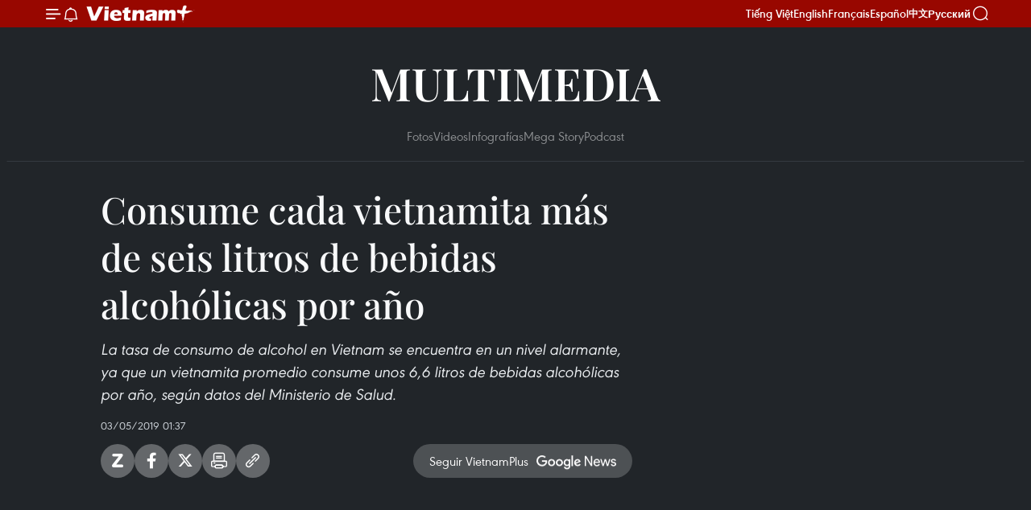

--- FILE ---
content_type: text/html;charset=utf-8
request_url: https://es.vietnamplus.vn/consume-cada-vietnamita-mas-de-seis-litros-de-bebidas-alcoholicas-por-ano-post103895.vnp
body_size: 15883
content:
<!DOCTYPE html> <html lang="es" class="es"> <head> <title>Consume cada vietnamita más de seis litros de bebidas alcohólicas por año | Vietnam+ (VietnamPlus)</title> <meta name="description" content="La tasa de consumo de alcohol en Vietnam se encuentra en un nivel alarmante, ya que un vietnamita promedio consume unos 6,6 litros de bebidas alcohólicas por año, según datos del Ministerio de Salud."/> <meta name="keywords" content=""/> <meta name="news_keywords" content=""/> <meta http-equiv="Content-Type" content="text/html; charset=utf-8" /> <meta http-equiv="X-UA-Compatible" content="IE=edge"/> <meta http-equiv="refresh" content="1800" /> <meta name="revisit-after" content="1 days" /> <meta name="viewport" content="width=device-width, initial-scale=1"> <meta http-equiv="content-language" content="vi" /> <meta name="format-detection" content="telephone=no"/> <meta name="format-detection" content="address=no"/> <meta name="apple-mobile-web-app-capable" content="yes"> <meta name="apple-mobile-web-app-status-bar-style" content="black"> <meta name="apple-mobile-web-app-title" content="Vietnam+ (VietnamPlus)"/> <meta name="referrer" content="no-referrer-when-downgrade"/> <link rel="shortcut icon" href="https://media.vietnamplus.vn/assets/web/styles/img/favicon.ico" type="image/x-icon" /> <link rel="preconnect" href="https://media.vietnamplus.vn"/> <link rel="dns-prefetch" href="https://media.vietnamplus.vn"/> <link rel="preconnect" href="//www.google-analytics.com" /> <link rel="preconnect" href="//www.googletagmanager.com" /> <link rel="preconnect" href="//stc.za.zaloapp.com" /> <link rel="preconnect" href="//fonts.googleapis.com" /> <link rel="preconnect" href="//pagead2.googlesyndication.com"/> <link rel="preconnect" href="//tpc.googlesyndication.com"/> <link rel="preconnect" href="//securepubads.g.doubleclick.net"/> <link rel="preconnect" href="//accounts.google.com"/> <link rel="preconnect" href="//adservice.google.com"/> <link rel="preconnect" href="//adservice.google.com.vn"/> <link rel="preconnect" href="//www.googletagservices.com"/> <link rel="preconnect" href="//partner.googleadservices.com"/> <link rel="preconnect" href="//tpc.googlesyndication.com"/> <link rel="preconnect" href="//za.zdn.vn"/> <link rel="preconnect" href="//sp.zalo.me"/> <link rel="preconnect" href="//connect.facebook.net"/> <link rel="preconnect" href="//www.facebook.com"/> <link rel="dns-prefetch" href="//www.google-analytics.com" /> <link rel="dns-prefetch" href="//www.googletagmanager.com" /> <link rel="dns-prefetch" href="//stc.za.zaloapp.com" /> <link rel="dns-prefetch" href="//fonts.googleapis.com" /> <link rel="dns-prefetch" href="//pagead2.googlesyndication.com"/> <link rel="dns-prefetch" href="//tpc.googlesyndication.com"/> <link rel="dns-prefetch" href="//securepubads.g.doubleclick.net"/> <link rel="dns-prefetch" href="//accounts.google.com"/> <link rel="dns-prefetch" href="//adservice.google.com"/> <link rel="dns-prefetch" href="//adservice.google.com.vn"/> <link rel="dns-prefetch" href="//www.googletagservices.com"/> <link rel="dns-prefetch" href="//partner.googleadservices.com"/> <link rel="dns-prefetch" href="//tpc.googlesyndication.com"/> <link rel="dns-prefetch" href="//za.zdn.vn"/> <link rel="dns-prefetch" href="//sp.zalo.me"/> <link rel="dns-prefetch" href="//connect.facebook.net"/> <link rel="dns-prefetch" href="//www.facebook.com"/> <link rel="dns-prefetch" href="//graph.facebook.com"/> <link rel="dns-prefetch" href="//static.xx.fbcdn.net"/> <link rel="dns-prefetch" href="//staticxx.facebook.com"/> <script> var cmsConfig = { domainDesktop: 'https://es.vietnamplus.vn', domainMobile: 'https://es.vietnamplus.vn', domainApi: 'https://es-api.vietnamplus.vn', domainStatic: 'https://media.vietnamplus.vn', domainLog: 'https://es-log.vietnamplus.vn', googleAnalytics: 'G\-TGHDMM2RPP', siteId: 0, pageType: 1, objectId: 103895, adsZone: 380, allowAds: true, adsLazy: true, antiAdblock: true, }; if (window.location.protocol !== 'https:' && window.location.hostname.indexOf('vietnamplus.vn') !== -1) { window.location = 'https://' + window.location.hostname + window.location.pathname + window.location.hash; } var USER_AGENT=window.navigator&&(window.navigator.userAgent||window.navigator.vendor)||window.opera||"",IS_MOBILE=/Android|webOS|iPhone|iPod|BlackBerry|Windows Phone|IEMobile|Mobile Safari|Opera Mini/i.test(USER_AGENT),IS_REDIRECT=!1;function setCookie(e,o,i){var n=new Date,i=(n.setTime(n.getTime()+24*i*60*60*1e3),"expires="+n.toUTCString());document.cookie=e+"="+o+"; "+i+";path=/;"}function getCookie(e){var o=document.cookie.indexOf(e+"="),i=o+e.length+1;return!o&&e!==document.cookie.substring(0,e.length)||-1===o?null:(-1===(e=document.cookie.indexOf(";",i))&&(e=document.cookie.length),unescape(document.cookie.substring(i,e)))}IS_MOBILE&&getCookie("isDesktop")&&(setCookie("isDesktop",1,-1),window.location=window.location.pathname.replace(".amp", ".vnp")+window.location.search,IS_REDIRECT=!0); </script> <script> if(USER_AGENT && USER_AGENT.indexOf("facebot") <= 0 && USER_AGENT.indexOf("facebookexternalhit") <= 0) { var query = ''; var hash = ''; if (window.location.search) query = window.location.search; if (window.location.hash) hash = window.location.hash; var canonicalUrl = 'https://es.vietnamplus.vn/consume-cada-vietnamita-mas-de-seis-litros-de-bebidas-alcoholicas-por-ano-post103895.vnp' + query + hash ; var curUrl = decodeURIComponent(window.location.href); if(!location.port && canonicalUrl.startsWith("http") && curUrl != canonicalUrl){ window.location.replace(canonicalUrl); } } </script> <meta property="fb:pages" content="120834779440" /> <meta property="fb:app_id" content="1960985707489919" /> <meta name="author" content="Vietnam+ (VietnamPlus)" /> <meta name="copyright" content="Copyright © 2026 by Vietnam+ (VietnamPlus)" /> <meta name="RATING" content="GENERAL" /> <meta name="GENERATOR" content="Vietnam+ (VietnamPlus)" /> <meta content="Vietnam+ (VietnamPlus)" itemprop="sourceOrganization" name="source"/> <meta content="news" itemprop="genre" name="medium"/> <meta name="robots" content="noarchive, max-image-preview:large, index, follow" /> <meta name="GOOGLEBOT" content="noarchive, max-image-preview:large, index, follow" /> <link rel="canonical" href="https://es.vietnamplus.vn/consume-cada-vietnamita-mas-de-seis-litros-de-bebidas-alcoholicas-por-ano-post103895.vnp" /> <meta property="og:site_name" content="Vietnam+ (VietnamPlus)"/> <meta property="og:rich_attachment" content="true"/> <meta property="og:type" content="article"/> <meta property="og:url" content="https://es.vietnamplus.vn/consume-cada-vietnamita-mas-de-seis-litros-de-bebidas-alcoholicas-por-ano-post103895.vnp"/> <meta property="og:image" content="https://mediaes.vietnamplus.vn/images/70bfeb50a942ce45c8e8249230c63867b20f3a26b149a79de9fdc07a2e38e8bc1502ab3b3672d4b149bffce7ac61b462d433f9cb0730da5398dc04dd5ca7ac2af44ef1d150b8b3771776b52bfdb80c04/nhau_qsum_xahb.jpg.webp"/> <meta property="og:image:width" content="1200"/> <meta property="og:image:height" content="630"/> <meta property="og:title" content="Consume cada vietnamita más de seis litros de bebidas alcohólicas por año"/> <meta property="og:description" content="La tasa de consumo de alcohol en Vietnam se encuentra en un nivel alarmante, ya que un vietnamita promedio consume unos 6,6 litros de bebidas alcohólicas por año, según datos del Ministerio de Salud."/> <meta name="twitter:card" value="summary"/> <meta name="twitter:url" content="https://es.vietnamplus.vn/consume-cada-vietnamita-mas-de-seis-litros-de-bebidas-alcoholicas-por-ano-post103895.vnp"/> <meta name="twitter:title" content="Consume cada vietnamita más de seis litros de bebidas alcohólicas por año"/> <meta name="twitter:description" content="La tasa de consumo de alcohol en Vietnam se encuentra en un nivel alarmante, ya que un vietnamita promedio consume unos 6,6 litros de bebidas alcohólicas por año, según datos del Ministerio de Salud."/> <meta name="twitter:image" content="https://mediaes.vietnamplus.vn/images/70bfeb50a942ce45c8e8249230c63867b20f3a26b149a79de9fdc07a2e38e8bc1502ab3b3672d4b149bffce7ac61b462d433f9cb0730da5398dc04dd5ca7ac2af44ef1d150b8b3771776b52bfdb80c04/nhau_qsum_xahb.jpg.webp"/> <meta name="twitter:site" content="@Vietnam+ (VietnamPlus)"/> <meta name="twitter:creator" content="@Vietnam+ (VietnamPlus)"/> <meta property="article:publisher" content="https://www.facebook.com/VietnamPlus" /> <meta property="article:tag" content=""/> <meta property="article:section" content="Videos" /> <meta property="article:published_time" content="2019-05-03T08:37:00+0700"/> <meta property="article:modified_time" content="2019-05-01T15:38:24+0700"/> <script type="application/ld+json"> { "@context": "http://schema.org", "@type": "Organization", "name": "Vietnam+ (VietnamPlus)", "url": "https://es.vietnamplus.vn", "logo": "https://media.vietnamplus.vn/assets/web/styles/img/logo.png", "foundingDate": "2008", "founders": [ { "@type": "Person", "name": "Thông tấn xã Việt Nam (TTXVN)" } ], "address": [ { "@type": "PostalAddress", "streetAddress": "Số 05 Lý Thường Kiệt - Hà Nội - Việt Nam", "addressLocality": "Hà Nội City", "addressRegion": "Northeast", "postalCode": "100000", "addressCountry": "VNM" } ], "contactPoint": [ { "@type": "ContactPoint", "telephone": "+84-243-941-1349", "contactType": "customer service" }, { "@type": "ContactPoint", "telephone": "+84-243-941-1348", "contactType": "customer service" } ], "sameAs": [ "https://www.facebook.com/VietnamPlus", "https://www.tiktok.com/@vietnamplus", "https://twitter.com/vietnamplus", "https://www.youtube.com/c/BaoVietnamPlus" ] } </script> <script type="application/ld+json"> { "@context" : "https://schema.org", "@type" : "WebSite", "name": "Vietnam+ (VietnamPlus)", "url": "https://es.vietnamplus.vn", "alternateName" : "Báo điện tử VIETNAMPLUS, Cơ quan của Thông tấn xã Việt Nam (TTXVN)", "potentialAction": { "@type": "SearchAction", "target": { "@type": "EntryPoint", "urlTemplate": "https://es.vietnamplus.vn/search/?q={search_term_string}" }, "query-input": "required name=search_term_string" } } </script> <script type="application/ld+json"> { "@context":"http://schema.org", "@type":"BreadcrumbList", "itemListElement":[ { "@type":"ListItem", "position":1, "item":{ "@id":"https://es.vietnamplus.vn/videos/", "name":"Videos" } } ] } </script> <script type="application/ld+json"> { "@context": "http://schema.org", "@type": "NewsArticle", "mainEntityOfPage":{ "@type":"WebPage", "@id":"https://es.vietnamplus.vn/consume-cada-vietnamita-mas-de-seis-litros-de-bebidas-alcoholicas-por-ano-post103895.vnp" }, "headline": "Consume cada vietnamita más de seis litros de bebidas alcohólicas por año", "description": "La tasa de consumo de alcohol en Vietnam se encuentra en un nivel alarmante, ya que un vietnamita promedio consume unos 6,6 litros de bebidas alcohólicas por año, según datos del Ministerio de Salud.", "image": { "@type": "ImageObject", "url": "https://mediaes.vietnamplus.vn/images/70bfeb50a942ce45c8e8249230c63867b20f3a26b149a79de9fdc07a2e38e8bc1502ab3b3672d4b149bffce7ac61b462d433f9cb0730da5398dc04dd5ca7ac2af44ef1d150b8b3771776b52bfdb80c04/nhau_qsum_xahb.jpg.webp", "width" : 1200, "height" : 675 }, "datePublished": "2019-05-03T08:37:00+0700", "dateModified": "2019-05-01T15:38:24+0700", "author": { "@type": "Person", "name": "" }, "publisher": { "@type": "Organization", "name": "Vietnam+ (VietnamPlus)", "logo": { "@type": "ImageObject", "url": "https://media.vietnamplus.vn/assets/web/styles/img/logo.png" } } } </script> <script type="application/ld+json"> { "@context": "https://schema.org", "@type": "VideoObject", "name": "Consume cada vietnamita más de seis litros de bebidas alcohólicas por año", "headline": "Consume cada vietnamita más de seis litros de bebidas alcohólicas por año", "description": "La tasa de consumo de alcohol en Vietnam se encuentra en un nivel alarmante, ya que un vietnamita promedio consume unos 6,6 litros de bebidas alcohólicas por año, según datos del Ministerio de Salud.", "thumbnailUrl": "https://mediaes.vietnamplus.vn/images/b20f3a26b149a79de9fdc07a2e38e8bc1502ab3b3672d4b149bffce7ac61b462d433f9cb0730da5398dc04dd5ca7ac2af44ef1d150b8b3771776b52bfdb80c04/nhau_qsum_xahb.jpg.webp", "uploadDate": "2019-05-03T08:37:00+0700", "datePublished": "2019-05-03T08:37:00+0700", "duration": "PT1M28S", "mainEntityOfPage": { "@type": "WebPage", "@id": "https://es.vietnamplus.vn/consume-cada-vietnamita-mas-de-seis-litros-de-bebidas-alcoholicas-por-ano-post103895.vnp" }, "image": { "@type": "ImageObject", "url": "https://mediaes.vietnamplus.vn/images/70bfeb50a942ce45c8e8249230c63867b20f3a26b149a79de9fdc07a2e38e8bc1502ab3b3672d4b149bffce7ac61b462d433f9cb0730da5398dc04dd5ca7ac2af44ef1d150b8b3771776b52bfdb80c04/nhau_qsum_xahb.jpg.webp", "width": 1200, "height": 630 }, "author": { "@type": "Organization", "name": "Vietnam+ (VietnamPlus)" }, "publisher": { "@type": "Organization", "name": "Vietnam+ (VietnamPlus)", "logo": { "@type": "ImageObject", "url": "https://media.vietnamplus.vn/assets/web/styles/img/logo_share.png" } }, "embedUrl": "https://www.youtube.com/embed/NvQ0u8oqJ5k?rel=0" } </script> <link rel="preload" href="https://media.vietnamplus.vn/assets/web/styles/css/main.min-1.0.14.css" as="style"> <link rel="preload" href="https://media.vietnamplus.vn/assets/web/js/main.min-1.0.33.js" as="script"> <link rel="preload" href="https://media.vietnamplus.vn/assets/web/js/detail.min-1.0.15.js" as="script"> <link rel="preload" href="https://common.mcms.one/assets/styles/css/vietnamplus-1.0.0.css" as="style"> <link rel="stylesheet" href="https://common.mcms.one/assets/styles/css/vietnamplus-1.0.0.css"> <link id="cms-style" rel="stylesheet" href="https://media.vietnamplus.vn/assets/web/styles/css/main.min-1.0.14.css"> <script type="text/javascript"> var _metaOgUrl = 'https://es.vietnamplus.vn/consume-cada-vietnamita-mas-de-seis-litros-de-bebidas-alcoholicas-por-ano-post103895.vnp'; var page_title = document.title; var tracked_url = window.location.pathname + window.location.search + window.location.hash; var cate_path = 'videos'; if (cate_path.length > 0) { tracked_url = "/" + cate_path + tracked_url; } </script> <script async="" src="https://www.googletagmanager.com/gtag/js?id=G-TGHDMM2RPP"></script> <script> window.dataLayer = window.dataLayer || []; function gtag(){dataLayer.push(arguments);} gtag('js', new Date()); gtag('config', 'G-TGHDMM2RPP', {page_path: tracked_url}); </script> <script>window.dataLayer = window.dataLayer || [];dataLayer.push({'pageCategory': '/videos'});</script> <script> window.dataLayer = window.dataLayer || []; dataLayer.push({ 'event': 'Pageview', 'articleId': '103895', 'articleTitle': 'Consume cada vietnamita más de seis litros de bebidas alcohólicas por año', 'articleCategory': 'Videos', 'articleAlowAds': true, 'articleType': 'video', 'articlePublishDate': '2019-05-03T08:37:00+0700', 'articleThumbnail': 'https://mediaes.vietnamplus.vn/images/70bfeb50a942ce45c8e8249230c63867b20f3a26b149a79de9fdc07a2e38e8bc1502ab3b3672d4b149bffce7ac61b462d433f9cb0730da5398dc04dd5ca7ac2af44ef1d150b8b3771776b52bfdb80c04/nhau_qsum_xahb.jpg.webp', 'articleShortUrl': 'https://es.vietnamplus.vn/consume-cada-vietnamita-mas-de-seis-litros-de-bebidas-alcoholicas-por-ano-post103895.vnp', 'articleFullUrl': 'https://es.vietnamplus.vn/consume-cada-vietnamita-mas-de-seis-litros-de-bebidas-alcoholicas-por-ano-post103895.vnp', }); </script> <script type='text/javascript'> gtag('event', 'article_page',{ 'articleId': '103895', 'articleTitle': 'Consume cada vietnamita más de seis litros de bebidas alcohólicas por año', 'articleCategory': 'Videos', 'articleAlowAds': true, 'articleType': 'video', 'articlePublishDate': '2019-05-03T08:37:00+0700', 'articleThumbnail': 'https://mediaes.vietnamplus.vn/images/70bfeb50a942ce45c8e8249230c63867b20f3a26b149a79de9fdc07a2e38e8bc1502ab3b3672d4b149bffce7ac61b462d433f9cb0730da5398dc04dd5ca7ac2af44ef1d150b8b3771776b52bfdb80c04/nhau_qsum_xahb.jpg.webp', 'articleShortUrl': 'https://es.vietnamplus.vn/consume-cada-vietnamita-mas-de-seis-litros-de-bebidas-alcoholicas-por-ano-post103895.vnp', 'articleFullUrl': 'https://es.vietnamplus.vn/consume-cada-vietnamita-mas-de-seis-litros-de-bebidas-alcoholicas-por-ano-post103895.vnp', }); </script> <script>(function(w,d,s,l,i){w[l]=w[l]||[];w[l].push({'gtm.start': new Date().getTime(),event:'gtm.js'});var f=d.getElementsByTagName(s)[0], j=d.createElement(s),dl=l!='dataLayer'?'&l='+l:'';j.async=true;j.src= 'https://www.googletagmanager.com/gtm.js?id='+i+dl;f.parentNode.insertBefore(j,f); })(window,document,'script','dataLayer','GTM-5WM58F3N');</script> <script type="text/javascript"> !function(){"use strict";function e(e){var t=!(arguments.length>1&&void 0!==arguments[1])||arguments[1],c=document.createElement("script");c.src=e,t?c.type="module":(c.async=!0,c.type="text/javascript",c.setAttribute("nomodule",""));var n=document.getElementsByTagName("script")[0];n.parentNode.insertBefore(c,n)}!function(t,c){!function(t,c,n){var a,o,r;n.accountId=c,null!==(a=t.marfeel)&&void 0!==a||(t.marfeel={}),null!==(o=(r=t.marfeel).cmd)&&void 0!==o||(r.cmd=[]),t.marfeel.config=n;var i="https://sdk.mrf.io/statics";e("".concat(i,"/marfeel-sdk.js?id=").concat(c),!0),e("".concat(i,"/marfeel-sdk.es5.js?id=").concat(c),!1)}(t,c,arguments.length>2&&void 0!==arguments[2]?arguments[2]:{})}(window,2272,{} )}(); </script> <script async src="https://sp.zalo.me/plugins/sdk.js"></script> </head> <body class="video-page"> <div id="sdaWeb_SdaMasthead" class="rennab rennab-top" data-platform="1" data-position="Web_SdaMasthead"> </div> <header class=" site-header"> <div class="sticky"> <div class="container"> <i class="ic-menu"></i> <i class="ic-bell"></i> <div id="header-news" class="pick-news hidden" data-source="header-latest-news"></div> <a class="small-logo" href="/" title="Vietnam+ (VietnamPlus)">Vietnam+ (VietnamPlus)</a> <ul class="menu"> <li> <a href="https://www.vietnamplus.vn" title="Tiếng Việt" target="_blank">Tiếng Việt</a> </li> <li> <a href="https://en.vietnamplus.vn" title="English" target="_blank" rel="nofollow">English</a> </li> <li> <a href="https://fr.vietnamplus.vn" title="Français" target="_blank" rel="nofollow">Français</a> </li> <li> <a href="https://es.vietnamplus.vn" title="Español" target="_blank" rel="nofollow">Español</a> </li> <li> <a href="https://zh.vietnamplus.vn" title="中文" target="_blank" rel="nofollow">中文</a> </li> <li> <a href="https://ru.vietnamplus.vn" title="Русский" target="_blank" rel="nofollow">Русский</a> </li> </ul> <div class="search-wrapper"> <i class="ic-search"></i> <input type="text" class="search txtsearch" placeholder="Palabra clave"> </div> </div> </div> </header> <div class="site-body"> <div id="sdaWeb_SdaBackground" class="rennab " data-platform="1" data-position="Web_SdaBackground"> </div> <div class="container"> <div class="breadcrumb "> <div class="main"> <a href="https://es.vietnamplus.vn/multimedia/" title="Multimedia">Multimedia</a> </div> <div class="sub"> <a href="https://es.vietnamplus.vn/photo/" title="Fotos">Fotos</a> <a href="https://es.vietnamplus.vn/videos/" title="Videos">Videos</a> <a href="https://es.vietnamplus.vn/infographics/" title="Infografías">Infografías</a> <a href="https://es.vietnamplus.vn/mega-story/" title="Mega Story">Mega Story</a> <a href="https://es.vietnamplus.vn/podcast/" title="Podcast">Podcast</a> </div> </div> <div id="sdaWeb_SdaTop" class="rennab " data-platform="1" data-position="Web_SdaTop"> </div> <div class="col zone-4"> <div class="main-col article"> <h1 class="article__title cms-title "> Consume cada vietnamita más de seis litros de bebidas alcohólicas por año </h1> <div class="article__sapo cms-desc"> La tasa de consumo de alcohol en Vietnam se encuentra en un nivel alarmante, ya que un vietnamita promedio consume unos 6,6 litros de bebidas alcohólicas por año, según datos del Ministerio de Salud. </div> <div id="sdaWeb_SdaArticleAfterSapo" class="rennab " data-platform="1" data-position="Web_SdaArticleAfterSapo"> </div> <div class="article__meta"> <time class="time" datetime="2019-05-03T08:37:00+0700" data-time="1556847420" data-friendly="false">viernes, mayo 03, 2019 08:37</time> <meta class="cms-date" itemprop="datePublished" content="2019-05-03T08:37:00+0700"> </div> <div class="wrap-social"> <div class="social-pin article__social"> <a href="javascript:void(0);" class="zl zalo-share-button" title="Zalo" data-href="https://es.vietnamplus.vn/consume-cada-vietnamita-mas-de-seis-litros-de-bebidas-alcoholicas-por-ano-post103895.vnp" data-oaid="4486284411240520426" data-layout="1" data-color="blue" data-customize="true">Zalo</a> <a href="javascript:void(0);" class="item fb" data-href="https://es.vietnamplus.vn/consume-cada-vietnamita-mas-de-seis-litros-de-bebidas-alcoholicas-por-ano-post103895.vnp" data-rel="facebook" title="Facebook">Facebook</a> <a href="javascript:void(0);" class="item tw" data-href="https://es.vietnamplus.vn/consume-cada-vietnamita-mas-de-seis-litros-de-bebidas-alcoholicas-por-ano-post103895.vnp" data-rel="twitter" title="Twitter">Twitter</a> <a href="javascript:void(0);" class="bookmark sendbookmark hidden" onclick="ME.sendBookmark(this, 103895);" data-id="103895" title="Marcador">Marcador</a> <a href="javascript:void(0);" class="print sendprint" title="Print" data-href="/print-103895.html">Imprimir</a> <a href="javascript:void(0);" class="item link" data-href="https://es.vietnamplus.vn/consume-cada-vietnamita-mas-de-seis-litros-de-bebidas-alcoholicas-por-ano-post103895.vnp" data-rel="copy" title="Copy link">Copy link</a> </div> <a href="https://news.google.com/publications/CAAqBwgKMN-18wowlLWFAw?hl=vi&gl=VN&ceid=VN%3Avi" class="google-news" target="_blank" title="Google News">Seguir VietnamPlus</a> </div> <div class="article__body zce-content-body cms-body" itemprop="articleBody"> <div class="article-video"> <iframe src="https://www.youtube.com/embed/NvQ0u8oqJ5k?rel=0" allow="accelerometer; autoplay; encrypted-media; gyroscope; picture-in-picture" width="100%" height="450" frameborder="0" data-video-src="https://www.youtube.com/embed/NvQ0u8oqJ5k?rel=0" scrolling="0" allowfullscreen data-width="560"></iframe>
</div> <div id="sdaWeb_SdaArticleAfterBody" class="rennab " data-platform="1" data-position="Web_SdaArticleAfterBody"> </div> </div> <div id="sdaWeb_SdaArticleAfterTag" class="rennab " data-platform="1" data-position="Web_SdaArticleAfterTag"> </div> <div id="sdaWeb_SdaArticleAfterBody1" class="rennab " data-platform="1" data-position="Web_SdaArticleAfterBody1"> </div> <div id="sdaWeb_SdaArticleAfterBody2" class="rennab " data-platform="1" data-position="Web_SdaArticleAfterBody2"> </div> </div> <div class="sub-col sidebar-right"> </div> </div> <div class="wrapper-gray"> <div class="container"> <div class="list-media content-list" data-source="recommendation-380"> <article class="story"> <figure class="story__thumb"> <a class="cms-link" href="https://es.vietnamplus.vn/hanoi-marca-la-pauta-en-la-materializacion-de-la-vision-del-xiv-congreso-nacional-del-partido-post231535.vnp" title="Hanoi marca la pauta en la materialización de la visión del XIV Congreso Nacional del Partido"> <img class="lazyload" src="[data-uri]" data-src="https://mediaes.vietnamplus.vn/images/cd5ccd4dfb26e801ad891498ec318da74aa20a972a38fce41766cb67dce49dfc1f41bb935a472cfa53e5d221d2e1309c/ngoc.jpg.webp" data-srcset="https://mediaes.vietnamplus.vn/images/cd5ccd4dfb26e801ad891498ec318da74aa20a972a38fce41766cb67dce49dfc1f41bb935a472cfa53e5d221d2e1309c/ngoc.jpg.webp 1x, https://mediaes.vietnamplus.vn/images/63bdfe735f3bd34c0eac951b88ff1b734aa20a972a38fce41766cb67dce49dfc1f41bb935a472cfa53e5d221d2e1309c/ngoc.jpg.webp 2x" alt="Hanoi marca la pauta en la materialización de la visión del XIV Congreso Nacional del Partido"> <noscript><img src="https://mediaes.vietnamplus.vn/images/cd5ccd4dfb26e801ad891498ec318da74aa20a972a38fce41766cb67dce49dfc1f41bb935a472cfa53e5d221d2e1309c/ngoc.jpg.webp" srcset="https://mediaes.vietnamplus.vn/images/cd5ccd4dfb26e801ad891498ec318da74aa20a972a38fce41766cb67dce49dfc1f41bb935a472cfa53e5d221d2e1309c/ngoc.jpg.webp 1x, https://mediaes.vietnamplus.vn/images/63bdfe735f3bd34c0eac951b88ff1b734aa20a972a38fce41766cb67dce49dfc1f41bb935a472cfa53e5d221d2e1309c/ngoc.jpg.webp 2x" alt="Hanoi marca la pauta en la materialización de la visión del XIV Congreso Nacional del Partido" class="image-fallback"></noscript> </a> </figure> <h2 class="story__heading" data-tracking="231535"> <a class=" cms-link" href="https://es.vietnamplus.vn/hanoi-marca-la-pauta-en-la-materializacion-de-la-vision-del-xiv-congreso-nacional-del-partido-post231535.vnp" title="Hanoi marca la pauta en la materialización de la visión del XIV Congreso Nacional del Partido"> Hanoi marca la pauta en la materialización de la visión del XIV Congreso Nacional del Partido </a> </h2> <time class="time" datetime="2026-01-23T08:00:00+0700" data-time="1769130000"> 23/01/2026 08:00 </time> </article> <article class="story"> <figure class="story__thumb"> <a class="cms-link" href="https://es.vietnamplus.vn/industria-de-la-tecnologia-digital-supera-los-objetivos-para-2025-post231137.vnp" title="Industria de la tecnología digital supera los objetivos para 2025"> <img class="lazyload" src="[data-uri]" data-src="https://mediaes.vietnamplus.vn/images/f66751971842afd852ca908ba09c2700d5c0ad28616eb9d1f2e2dcadc7a298cc91931d28bec27415cebd2c905aeca0ba/baochi1.jpg.webp" data-srcset="https://mediaes.vietnamplus.vn/images/f66751971842afd852ca908ba09c2700d5c0ad28616eb9d1f2e2dcadc7a298cc91931d28bec27415cebd2c905aeca0ba/baochi1.jpg.webp 1x, https://mediaes.vietnamplus.vn/images/a667f77f938ba892957c70230f9dfa3ad5c0ad28616eb9d1f2e2dcadc7a298cc91931d28bec27415cebd2c905aeca0ba/baochi1.jpg.webp 2x" alt="Industria de la tecnología digital supera los objetivos para 2025"> <noscript><img src="https://mediaes.vietnamplus.vn/images/f66751971842afd852ca908ba09c2700d5c0ad28616eb9d1f2e2dcadc7a298cc91931d28bec27415cebd2c905aeca0ba/baochi1.jpg.webp" srcset="https://mediaes.vietnamplus.vn/images/f66751971842afd852ca908ba09c2700d5c0ad28616eb9d1f2e2dcadc7a298cc91931d28bec27415cebd2c905aeca0ba/baochi1.jpg.webp 1x, https://mediaes.vietnamplus.vn/images/a667f77f938ba892957c70230f9dfa3ad5c0ad28616eb9d1f2e2dcadc7a298cc91931d28bec27415cebd2c905aeca0ba/baochi1.jpg.webp 2x" alt="Industria de la tecnología digital supera los objetivos para 2025" class="image-fallback"></noscript> </a> </figure> <h2 class="story__heading" data-tracking="231137"> <a class=" cms-link" href="https://es.vietnamplus.vn/industria-de-la-tecnologia-digital-supera-los-objetivos-para-2025-post231137.vnp" title="Industria de la tecnología digital supera los objetivos para 2025"> Industria de la tecnología digital supera los objetivos para 2025 </a> </h2> <time class="time" datetime="2026-01-23T08:00:00+0700" data-time="1769130000"> 23/01/2026 08:00 </time> </article> <article class="story"> <figure class="story__thumb"> <a class="cms-link" href="https://es.vietnamplus.vn/vietnam-recibe-mas-de-38-mil-millones-de-dolares-en-inversion-extranjera-directa-en-2025-post231500.vnp" title="Vietnam recibe más de 38 mil millones de dólares en inversión extranjera directa en 2025"> <img class="lazyload" src="[data-uri]" data-src="https://mediaes.vietnamplus.vn/images/f66751971842afd852ca908ba09c2700720b9f52ebf857e58b69d3d791bb836361224216edb1bae8cdcc9600c4cbba6c81e4bcb427ae282580bbef04a0e02785/nha-may-170821.jpg.webp" data-srcset="https://mediaes.vietnamplus.vn/images/f66751971842afd852ca908ba09c2700720b9f52ebf857e58b69d3d791bb836361224216edb1bae8cdcc9600c4cbba6c81e4bcb427ae282580bbef04a0e02785/nha-may-170821.jpg.webp 1x, https://mediaes.vietnamplus.vn/images/a667f77f938ba892957c70230f9dfa3a720b9f52ebf857e58b69d3d791bb836361224216edb1bae8cdcc9600c4cbba6c81e4bcb427ae282580bbef04a0e02785/nha-may-170821.jpg.webp 2x" alt="Vietnam recibe más de 38 mil millones de dólares en inversión extranjera directa en 2025"> <noscript><img src="https://mediaes.vietnamplus.vn/images/f66751971842afd852ca908ba09c2700720b9f52ebf857e58b69d3d791bb836361224216edb1bae8cdcc9600c4cbba6c81e4bcb427ae282580bbef04a0e02785/nha-may-170821.jpg.webp" srcset="https://mediaes.vietnamplus.vn/images/f66751971842afd852ca908ba09c2700720b9f52ebf857e58b69d3d791bb836361224216edb1bae8cdcc9600c4cbba6c81e4bcb427ae282580bbef04a0e02785/nha-may-170821.jpg.webp 1x, https://mediaes.vietnamplus.vn/images/a667f77f938ba892957c70230f9dfa3a720b9f52ebf857e58b69d3d791bb836361224216edb1bae8cdcc9600c4cbba6c81e4bcb427ae282580bbef04a0e02785/nha-may-170821.jpg.webp 2x" alt="Vietnam recibe más de 38 mil millones de dólares en inversión extranjera directa en 2025" class="image-fallback"></noscript> </a> </figure> <h2 class="story__heading" data-tracking="231500"> <a class=" cms-link" href="https://es.vietnamplus.vn/vietnam-recibe-mas-de-38-mil-millones-de-dolares-en-inversion-extranjera-directa-en-2025-post231500.vnp" title="Vietnam recibe más de 38 mil millones de dólares en inversión extranjera directa en 2025"> Vietnam recibe más de 38 mil millones de dólares en inversión extranjera directa en 2025 </a> </h2> <time class="time" datetime="2026-01-22T10:25:24+0700" data-time="1769052324"> 22/01/2026 10:25 </time> </article> <article class="story"> <figure class="story__thumb"> <a class="cms-link" href="https://es.vietnamplus.vn/prensa-internacional-expresa-su-confianza-en-el-xiv-congreso-nacional-del-partido-post231487.vnp" title="Prensa internacional expresa su confianza en el XIV Congreso Nacional del Partido"> <img class="lazyload" src="[data-uri]" data-src="https://mediaes.vietnamplus.vn/images/[base64]/vna-potal-thu-truong-ngoai-giao-le-thi-thu-hang-tiep-doan-phong-vien-nuoc-ngoai-dua-tin-dai-hoi-dang-lan-thu-xiv-stand-1.jpg.webp" data-srcset="https://mediaes.vietnamplus.vn/images/[base64]/vna-potal-thu-truong-ngoai-giao-le-thi-thu-hang-tiep-doan-phong-vien-nuoc-ngoai-dua-tin-dai-hoi-dang-lan-thu-xiv-stand-1.jpg.webp 1x, https://mediaes.vietnamplus.vn/images/[base64]/vna-potal-thu-truong-ngoai-giao-le-thi-thu-hang-tiep-doan-phong-vien-nuoc-ngoai-dua-tin-dai-hoi-dang-lan-thu-xiv-stand-1.jpg.webp 2x" alt="La viceministra de Relaciones Exteriores de Vietnam, Le Thi Thu Hang, recibe a periodistas internacionales (Foto: VNA)"> <noscript><img src="https://mediaes.vietnamplus.vn/images/[base64]/vna-potal-thu-truong-ngoai-giao-le-thi-thu-hang-tiep-doan-phong-vien-nuoc-ngoai-dua-tin-dai-hoi-dang-lan-thu-xiv-stand-1.jpg.webp" srcset="https://mediaes.vietnamplus.vn/images/[base64]/vna-potal-thu-truong-ngoai-giao-le-thi-thu-hang-tiep-doan-phong-vien-nuoc-ngoai-dua-tin-dai-hoi-dang-lan-thu-xiv-stand-1.jpg.webp 1x, https://mediaes.vietnamplus.vn/images/[base64]/vna-potal-thu-truong-ngoai-giao-le-thi-thu-hang-tiep-doan-phong-vien-nuoc-ngoai-dua-tin-dai-hoi-dang-lan-thu-xiv-stand-1.jpg.webp 2x" alt="La viceministra de Relaciones Exteriores de Vietnam, Le Thi Thu Hang, recibe a periodistas internacionales (Foto: VNA)" class="image-fallback"></noscript> </a> </figure> <h2 class="story__heading" data-tracking="231487"> <a class=" cms-link" href="https://es.vietnamplus.vn/prensa-internacional-expresa-su-confianza-en-el-xiv-congreso-nacional-del-partido-post231487.vnp" title="Prensa internacional expresa su confianza en el XIV Congreso Nacional del Partido"> Prensa internacional expresa su confianza en el XIV Congreso Nacional del Partido </a> </h2> <time class="time" datetime="2026-01-21T17:22:51+0700" data-time="1768990971"> 21/01/2026 17:22 </time> </article> <article class="story"> <figure class="story__thumb"> <a class="cms-link" href="https://es.vietnamplus.vn/xiv-congreso-nacional-del-partido-inicia-su-tercer-dia-de-trabajo-post231475.vnp" title="XIV Congreso Nacional del Partido inicia su tercer día de trabajo"> <img class="lazyload" src="[data-uri]" data-src="https://mediaes.vietnamplus.vn/images/[base64]/ha-noi-ruc-ro-co-hoa-sat-son-niem-tin-vao-dai-hoi-xiv-cua-dang-1301.jpg.webp" data-srcset="https://mediaes.vietnamplus.vn/images/[base64]/ha-noi-ruc-ro-co-hoa-sat-son-niem-tin-vao-dai-hoi-xiv-cua-dang-1301.jpg.webp 1x, https://mediaes.vietnamplus.vn/images/[base64]/ha-noi-ruc-ro-co-hoa-sat-son-niem-tin-vao-dai-hoi-xiv-cua-dang-1301.jpg.webp 2x" alt="XIV Congreso Nacional del Partido inicia su tercer día de trabajo"> <noscript><img src="https://mediaes.vietnamplus.vn/images/[base64]/ha-noi-ruc-ro-co-hoa-sat-son-niem-tin-vao-dai-hoi-xiv-cua-dang-1301.jpg.webp" srcset="https://mediaes.vietnamplus.vn/images/[base64]/ha-noi-ruc-ro-co-hoa-sat-son-niem-tin-vao-dai-hoi-xiv-cua-dang-1301.jpg.webp 1x, https://mediaes.vietnamplus.vn/images/[base64]/ha-noi-ruc-ro-co-hoa-sat-son-niem-tin-vao-dai-hoi-xiv-cua-dang-1301.jpg.webp 2x" alt="XIV Congreso Nacional del Partido inicia su tercer día de trabajo" class="image-fallback"></noscript> </a> </figure> <h2 class="story__heading" data-tracking="231475"> <a class=" cms-link" href="https://es.vietnamplus.vn/xiv-congreso-nacional-del-partido-inicia-su-tercer-dia-de-trabajo-post231475.vnp" title="XIV Congreso Nacional del Partido inicia su tercer día de trabajo"> XIV Congreso Nacional del Partido inicia su tercer día de trabajo </a> </h2> <time class="time" datetime="2026-01-21T14:56:44+0700" data-time="1768982204"> 21/01/2026 14:56 </time> </article> <article class="story"> <figure class="story__thumb"> <a class="cms-link" href="https://es.vietnamplus.vn/crece-perfil-internacional-de-vietnam-en-la-nueva-era-de-desarrollo-post231412.vnp" title="Crece perfil internacional de Vietnam en la nueva era de desarrollo"> <img class="lazyload" src="[data-uri]" data-src="https://mediaes.vietnamplus.vn/images/cd5ccd4dfb26e801ad891498ec318da7e41d577606a99b106732385a29aa6afaf47327ad2b67f4a9e99a49885a394ca2dbf4f76d0fec49e9f83a3613c76bbde5/screenshot-36.png.webp" data-srcset="https://mediaes.vietnamplus.vn/images/cd5ccd4dfb26e801ad891498ec318da7e41d577606a99b106732385a29aa6afaf47327ad2b67f4a9e99a49885a394ca2dbf4f76d0fec49e9f83a3613c76bbde5/screenshot-36.png.webp 1x, https://mediaes.vietnamplus.vn/images/63bdfe735f3bd34c0eac951b88ff1b73e41d577606a99b106732385a29aa6afaf47327ad2b67f4a9e99a49885a394ca2dbf4f76d0fec49e9f83a3613c76bbde5/screenshot-36.png.webp 2x" alt="Crece perfil internacional de Vietnam en la nueva era de desarrollo"> <noscript><img src="https://mediaes.vietnamplus.vn/images/cd5ccd4dfb26e801ad891498ec318da7e41d577606a99b106732385a29aa6afaf47327ad2b67f4a9e99a49885a394ca2dbf4f76d0fec49e9f83a3613c76bbde5/screenshot-36.png.webp" srcset="https://mediaes.vietnamplus.vn/images/cd5ccd4dfb26e801ad891498ec318da7e41d577606a99b106732385a29aa6afaf47327ad2b67f4a9e99a49885a394ca2dbf4f76d0fec49e9f83a3613c76bbde5/screenshot-36.png.webp 1x, https://mediaes.vietnamplus.vn/images/63bdfe735f3bd34c0eac951b88ff1b73e41d577606a99b106732385a29aa6afaf47327ad2b67f4a9e99a49885a394ca2dbf4f76d0fec49e9f83a3613c76bbde5/screenshot-36.png.webp 2x" alt="Crece perfil internacional de Vietnam en la nueva era de desarrollo" class="image-fallback"></noscript> </a> </figure> <h2 class="story__heading" data-tracking="231412"> <a class=" cms-link" href="https://es.vietnamplus.vn/crece-perfil-internacional-de-vietnam-en-la-nueva-era-de-desarrollo-post231412.vnp" title="Crece perfil internacional de Vietnam en la nueva era de desarrollo"> Crece perfil internacional de Vietnam en la nueva era de desarrollo </a> </h2> <time class="time" datetime="2026-01-21T08:00:07+0700" data-time="1768957207"> 21/01/2026 08:00 </time> </article> <article class="story"> <figure class="story__thumb"> <a class="cms-link" href="https://es.vietnamplus.vn/inauguran-xiv-congreso-nacional-del-partido-comunista-de-vietnam-con-enfasis-en-el-futuro-del-pais-post231436.vnp" title="Inauguran XIV Congreso Nacional del Partido Comunista de Vietnam con énfasis en el futuro del país"> <img class="lazyload" src="[data-uri]" data-src="https://mediaes.vietnamplus.vn/images/[base64]/khai-mac-trong-the-dai-hoi-dai-bieu-toan-quoc-lan-thu-xiv-cua-dang-8540180-2.jpg.webp" data-srcset="https://mediaes.vietnamplus.vn/images/[base64]/khai-mac-trong-the-dai-hoi-dai-bieu-toan-quoc-lan-thu-xiv-cua-dang-8540180-2.jpg.webp 1x, https://mediaes.vietnamplus.vn/images/[base64]/khai-mac-trong-the-dai-hoi-dai-bieu-toan-quoc-lan-thu-xiv-cua-dang-8540180-2.jpg.webp 2x" alt="Inauguran XIV Congreso Nacional del Partido Comunista de Vietnam con énfasis en el futuro del país"> <noscript><img src="https://mediaes.vietnamplus.vn/images/[base64]/khai-mac-trong-the-dai-hoi-dai-bieu-toan-quoc-lan-thu-xiv-cua-dang-8540180-2.jpg.webp" srcset="https://mediaes.vietnamplus.vn/images/[base64]/khai-mac-trong-the-dai-hoi-dai-bieu-toan-quoc-lan-thu-xiv-cua-dang-8540180-2.jpg.webp 1x, https://mediaes.vietnamplus.vn/images/[base64]/khai-mac-trong-the-dai-hoi-dai-bieu-toan-quoc-lan-thu-xiv-cua-dang-8540180-2.jpg.webp 2x" alt="Inauguran XIV Congreso Nacional del Partido Comunista de Vietnam con énfasis en el futuro del país" class="image-fallback"></noscript> </a> </figure> <h2 class="story__heading" data-tracking="231436"> <a class=" cms-link" href="https://es.vietnamplus.vn/inauguran-xiv-congreso-nacional-del-partido-comunista-de-vietnam-con-enfasis-en-el-futuro-del-pais-post231436.vnp" title="Inauguran XIV Congreso Nacional del Partido Comunista de Vietnam con énfasis en el futuro del país"> Inauguran XIV Congreso Nacional del Partido Comunista de Vietnam con énfasis en el futuro del país </a> </h2> <time class="time" datetime="2026-01-20T17:28:54+0700" data-time="1768904934"> 20/01/2026 17:28 </time> </article> <article class="story"> <figure class="story__thumb"> <a class="cms-link" href="https://es.vietnamplus.vn/venezuela-resalta-la-trascendencia-estrategica-del-xiv-congreso-del-partido-comunista-de-vietnam-post231417.vnp" title="Venezuela resalta la trascendencia estratégica del XIV Congreso del Partido Comunista de Vietnam"> <img class="lazyload" src="[data-uri]" data-src="https://mediaes.vietnamplus.vn/images/cd5ccd4dfb26e801ad891498ec318da760bd418e13f33adfbeebba7d2e58180a88c36f0f2f43cb9555e59e5f7679b5ce5be8a5b33b6eb663dd308151e53daa57/ds00000000.jpg.webp" data-srcset="https://mediaes.vietnamplus.vn/images/cd5ccd4dfb26e801ad891498ec318da760bd418e13f33adfbeebba7d2e58180a88c36f0f2f43cb9555e59e5f7679b5ce5be8a5b33b6eb663dd308151e53daa57/ds00000000.jpg.webp 1x, https://mediaes.vietnamplus.vn/images/63bdfe735f3bd34c0eac951b88ff1b7360bd418e13f33adfbeebba7d2e58180a88c36f0f2f43cb9555e59e5f7679b5ce5be8a5b33b6eb663dd308151e53daa57/ds00000000.jpg.webp 2x" alt="Venezuela resalta la trascendencia estratégica del XIV Congreso del Partido Comunista de Vietnam"> <noscript><img src="https://mediaes.vietnamplus.vn/images/cd5ccd4dfb26e801ad891498ec318da760bd418e13f33adfbeebba7d2e58180a88c36f0f2f43cb9555e59e5f7679b5ce5be8a5b33b6eb663dd308151e53daa57/ds00000000.jpg.webp" srcset="https://mediaes.vietnamplus.vn/images/cd5ccd4dfb26e801ad891498ec318da760bd418e13f33adfbeebba7d2e58180a88c36f0f2f43cb9555e59e5f7679b5ce5be8a5b33b6eb663dd308151e53daa57/ds00000000.jpg.webp 1x, https://mediaes.vietnamplus.vn/images/63bdfe735f3bd34c0eac951b88ff1b7360bd418e13f33adfbeebba7d2e58180a88c36f0f2f43cb9555e59e5f7679b5ce5be8a5b33b6eb663dd308151e53daa57/ds00000000.jpg.webp 2x" alt="Venezuela resalta la trascendencia estratégica del XIV Congreso del Partido Comunista de Vietnam" class="image-fallback"></noscript> </a> </figure> <h2 class="story__heading" data-tracking="231417"> <a class=" cms-link" href="https://es.vietnamplus.vn/venezuela-resalta-la-trascendencia-estrategica-del-xiv-congreso-del-partido-comunista-de-vietnam-post231417.vnp" title="Venezuela resalta la trascendencia estratégica del XIV Congreso del Partido Comunista de Vietnam"> Venezuela resalta la trascendencia estratégica del XIV Congreso del Partido Comunista de Vietnam </a> </h2> <time class="time" datetime="2026-01-20T15:38:26+0700" data-time="1768898306"> 20/01/2026 15:38 </time> </article> <article class="story"> <figure class="story__thumb"> <a class="cms-link" href="https://es.vietnamplus.vn/de-la-resiliencia-ante-la-adversidad-a-la-aspiracion-de-ascenso-en-una-nueva-era-post231382.vnp" title="De la resiliencia ante la adversidad a la aspiración de ascenso en una nueva era"> <img class="lazyload" src="[data-uri]" data-src="https://mediaes.vietnamplus.vn/images/9d91a6097a67db0094100078518924944f740f24abd245720c8fac9a8ce97d55fd23040e1fcdbf37b879635083ba9c9281e4bcb427ae282580bbef04a0e02785/4-20260111214434.jpg.webp" data-srcset="https://mediaes.vietnamplus.vn/images/9d91a6097a67db0094100078518924944f740f24abd245720c8fac9a8ce97d55fd23040e1fcdbf37b879635083ba9c9281e4bcb427ae282580bbef04a0e02785/4-20260111214434.jpg.webp 1x, https://mediaes.vietnamplus.vn/images/a706983975c195c1893b03d18be4d1fd4f740f24abd245720c8fac9a8ce97d55fd23040e1fcdbf37b879635083ba9c9281e4bcb427ae282580bbef04a0e02785/4-20260111214434.jpg.webp 2x" alt="De la resiliencia ante la adversidad a la aspiración de ascenso en una nueva era"> <noscript><img src="https://mediaes.vietnamplus.vn/images/9d91a6097a67db0094100078518924944f740f24abd245720c8fac9a8ce97d55fd23040e1fcdbf37b879635083ba9c9281e4bcb427ae282580bbef04a0e02785/4-20260111214434.jpg.webp" srcset="https://mediaes.vietnamplus.vn/images/9d91a6097a67db0094100078518924944f740f24abd245720c8fac9a8ce97d55fd23040e1fcdbf37b879635083ba9c9281e4bcb427ae282580bbef04a0e02785/4-20260111214434.jpg.webp 1x, https://mediaes.vietnamplus.vn/images/a706983975c195c1893b03d18be4d1fd4f740f24abd245720c8fac9a8ce97d55fd23040e1fcdbf37b879635083ba9c9281e4bcb427ae282580bbef04a0e02785/4-20260111214434.jpg.webp 2x" alt="De la resiliencia ante la adversidad a la aspiración de ascenso en una nueva era" class="image-fallback"></noscript> </a> </figure> <h2 class="story__heading" data-tracking="231382"> <a class=" cms-link" href="https://es.vietnamplus.vn/de-la-resiliencia-ante-la-adversidad-a-la-aspiracion-de-ascenso-en-una-nueva-era-post231382.vnp" title="De la resiliencia ante la adversidad a la aspiración de ascenso en una nueva era"> De la resiliencia ante la adversidad a la aspiración de ascenso en una nueva era </a> </h2> <time class="time" datetime="2026-01-20T08:00:02+0700" data-time="1768870802"> 20/01/2026 08:00 </time> </article> <article class="story"> <figure class="story__thumb"> <a class="cms-link" href="https://es.vietnamplus.vn/efectuan-sesion-preparatoria-del-xiv-congreso-nacional-del-pcv-post231390.vnp" title="Efectúan sesión preparatoria del XIV Congreso Nacional del PCV"> <img class="lazyload" src="[data-uri]" data-src="https://mediaes.vietnamplus.vn/images/9d91a6097a67db00941000785189249429791e84287bafadd97e3a4be53ce63e212f98b69134bec0492ce26c288fadc25be8a5b33b6eb663dd308151e53daa57/phien-hop-1.jpg.webp" data-srcset="https://mediaes.vietnamplus.vn/images/9d91a6097a67db00941000785189249429791e84287bafadd97e3a4be53ce63e212f98b69134bec0492ce26c288fadc25be8a5b33b6eb663dd308151e53daa57/phien-hop-1.jpg.webp 1x, https://mediaes.vietnamplus.vn/images/a706983975c195c1893b03d18be4d1fd29791e84287bafadd97e3a4be53ce63e212f98b69134bec0492ce26c288fadc25be8a5b33b6eb663dd308151e53daa57/phien-hop-1.jpg.webp 2x" alt="Efectúan sesión preparatoria del XIV Congreso Nacional del PCV"> <noscript><img src="https://mediaes.vietnamplus.vn/images/9d91a6097a67db00941000785189249429791e84287bafadd97e3a4be53ce63e212f98b69134bec0492ce26c288fadc25be8a5b33b6eb663dd308151e53daa57/phien-hop-1.jpg.webp" srcset="https://mediaes.vietnamplus.vn/images/9d91a6097a67db00941000785189249429791e84287bafadd97e3a4be53ce63e212f98b69134bec0492ce26c288fadc25be8a5b33b6eb663dd308151e53daa57/phien-hop-1.jpg.webp 1x, https://mediaes.vietnamplus.vn/images/a706983975c195c1893b03d18be4d1fd29791e84287bafadd97e3a4be53ce63e212f98b69134bec0492ce26c288fadc25be8a5b33b6eb663dd308151e53daa57/phien-hop-1.jpg.webp 2x" alt="Efectúan sesión preparatoria del XIV Congreso Nacional del PCV" class="image-fallback"></noscript> </a> </figure> <h2 class="story__heading" data-tracking="231390"> <a class=" cms-link" href="https://es.vietnamplus.vn/efectuan-sesion-preparatoria-del-xiv-congreso-nacional-del-pcv-post231390.vnp" title="Efectúan sesión preparatoria del XIV Congreso Nacional del PCV"> Efectúan sesión preparatoria del XIV Congreso Nacional del PCV </a> </h2> <time class="time" datetime="2026-01-19T16:17:43+0700" data-time="1768814263"> 19/01/2026 16:17 </time> </article> <article class="story"> <figure class="story__thumb"> <a class="cms-link" href="https://es.vietnamplus.vn/liderazgo-del-partido-comunista-de-vietnam-impulsa-el-exito-del-pais-post231282.vnp" title="Liderazgo del Partido Comunista de Vietnam impulsa el éxito del país"> <img class="lazyload" src="[data-uri]" data-src="https://mediaes.vietnamplus.vn/images/a1cd6e726833b60bae427a5c549be51db7b7911219b3687c979eab51d09f54d7d566065b54e1af9f33a4042c335c572d078103dba682cbd9ad11e0bf00fb66b1/dang-cong-san-viet-nam.jpg.webp" data-srcset="https://mediaes.vietnamplus.vn/images/a1cd6e726833b60bae427a5c549be51db7b7911219b3687c979eab51d09f54d7d566065b54e1af9f33a4042c335c572d078103dba682cbd9ad11e0bf00fb66b1/dang-cong-san-viet-nam.jpg.webp 1x, https://mediaes.vietnamplus.vn/images/94db5b3088768b17919a35c5e7651667b7b7911219b3687c979eab51d09f54d7d566065b54e1af9f33a4042c335c572d078103dba682cbd9ad11e0bf00fb66b1/dang-cong-san-viet-nam.jpg.webp 2x" alt="Liderazgo del Partido Comunista de Vietnam impulsa el éxito del país"> <noscript><img src="https://mediaes.vietnamplus.vn/images/a1cd6e726833b60bae427a5c549be51db7b7911219b3687c979eab51d09f54d7d566065b54e1af9f33a4042c335c572d078103dba682cbd9ad11e0bf00fb66b1/dang-cong-san-viet-nam.jpg.webp" srcset="https://mediaes.vietnamplus.vn/images/a1cd6e726833b60bae427a5c549be51db7b7911219b3687c979eab51d09f54d7d566065b54e1af9f33a4042c335c572d078103dba682cbd9ad11e0bf00fb66b1/dang-cong-san-viet-nam.jpg.webp 1x, https://mediaes.vietnamplus.vn/images/94db5b3088768b17919a35c5e7651667b7b7911219b3687c979eab51d09f54d7d566065b54e1af9f33a4042c335c572d078103dba682cbd9ad11e0bf00fb66b1/dang-cong-san-viet-nam.jpg.webp 2x" alt="Liderazgo del Partido Comunista de Vietnam impulsa el éxito del país" class="image-fallback"></noscript> </a> </figure> <h2 class="story__heading" data-tracking="231282"> <a class=" cms-link" href="https://es.vietnamplus.vn/liderazgo-del-partido-comunista-de-vietnam-impulsa-el-exito-del-pais-post231282.vnp" title="Liderazgo del Partido Comunista de Vietnam impulsa el éxito del país"> Liderazgo del Partido Comunista de Vietnam impulsa el éxito del país </a> </h2> <time class="time" datetime="2026-01-16T11:43:08+0700" data-time="1768538588"> 16/01/2026 11:43 </time> </article> <article class="story"> <figure class="story__thumb"> <a class="cms-link" href="https://es.vietnamplus.vn/el-xiv-congreso-nacional-del-partido-inaugura-una-nueva-era-para-vietnam-post231234.vnp" title="El XIV Congreso Nacional del Partido inaugura una nueva era para Vietnam"> <img class="lazyload" src="[data-uri]" data-src="https://mediaes.vietnamplus.vn/images/cd5ccd4dfb26e801ad891498ec318da711e3c9f77f746cbbd3fbe957932cd52f5c9bb4511ead042c8167dd741a3ba725bb9e8f316a69e7ca54f09f9747f74c0d/duong-loi-doi-moi-12-8.jpg.webp" data-srcset="https://mediaes.vietnamplus.vn/images/cd5ccd4dfb26e801ad891498ec318da711e3c9f77f746cbbd3fbe957932cd52f5c9bb4511ead042c8167dd741a3ba725bb9e8f316a69e7ca54f09f9747f74c0d/duong-loi-doi-moi-12-8.jpg.webp 1x, https://mediaes.vietnamplus.vn/images/63bdfe735f3bd34c0eac951b88ff1b7311e3c9f77f746cbbd3fbe957932cd52f5c9bb4511ead042c8167dd741a3ba725bb9e8f316a69e7ca54f09f9747f74c0d/duong-loi-doi-moi-12-8.jpg.webp 2x" alt="El XIV Congreso Nacional del Partido inaugura una nueva era para Vietnam"> <noscript><img src="https://mediaes.vietnamplus.vn/images/cd5ccd4dfb26e801ad891498ec318da711e3c9f77f746cbbd3fbe957932cd52f5c9bb4511ead042c8167dd741a3ba725bb9e8f316a69e7ca54f09f9747f74c0d/duong-loi-doi-moi-12-8.jpg.webp" srcset="https://mediaes.vietnamplus.vn/images/cd5ccd4dfb26e801ad891498ec318da711e3c9f77f746cbbd3fbe957932cd52f5c9bb4511ead042c8167dd741a3ba725bb9e8f316a69e7ca54f09f9747f74c0d/duong-loi-doi-moi-12-8.jpg.webp 1x, https://mediaes.vietnamplus.vn/images/63bdfe735f3bd34c0eac951b88ff1b7311e3c9f77f746cbbd3fbe957932cd52f5c9bb4511ead042c8167dd741a3ba725bb9e8f316a69e7ca54f09f9747f74c0d/duong-loi-doi-moi-12-8.jpg.webp 2x" alt="El XIV Congreso Nacional del Partido inaugura una nueva era para Vietnam" class="image-fallback"></noscript> </a> </figure> <h2 class="story__heading" data-tracking="231234"> <a class=" cms-link" href="https://es.vietnamplus.vn/el-xiv-congreso-nacional-del-partido-inaugura-una-nueva-era-para-vietnam-post231234.vnp" title="El XIV Congreso Nacional del Partido inaugura una nueva era para Vietnam"> El XIV Congreso Nacional del Partido inaugura una nueva era para Vietnam </a> </h2> <time class="time" datetime="2026-01-16T08:00:00+0700" data-time="1768525200"> 16/01/2026 08:00 </time> </article> <article class="story"> <figure class="story__thumb"> <a class="cms-link" href="https://es.vietnamplus.vn/vietnam-alcanza-record-en-exportaciones-de-frutas-y-verduras-en-2025-post231183.vnp" title="Vietnam alcanza récord en exportaciones de frutas y verduras en 2025"> <img class="lazyload" src="[data-uri]" data-src="https://mediaes.vietnamplus.vn/images/cd5ccd4dfb26e801ad891498ec318da7757160653c3d79ad8fbdae28be97c807e2c5dcd2e7128b65c4171a9f96030599f44ef1d150b8b3771776b52bfdb80c04/sau-rieng-xuat-khau.jpg.webp" data-srcset="https://mediaes.vietnamplus.vn/images/cd5ccd4dfb26e801ad891498ec318da7757160653c3d79ad8fbdae28be97c807e2c5dcd2e7128b65c4171a9f96030599f44ef1d150b8b3771776b52bfdb80c04/sau-rieng-xuat-khau.jpg.webp 1x, https://mediaes.vietnamplus.vn/images/63bdfe735f3bd34c0eac951b88ff1b73757160653c3d79ad8fbdae28be97c807e2c5dcd2e7128b65c4171a9f96030599f44ef1d150b8b3771776b52bfdb80c04/sau-rieng-xuat-khau.jpg.webp 2x" alt="Durían vietnamita para la exportación (Fuente: VNA)"> <noscript><img src="https://mediaes.vietnamplus.vn/images/cd5ccd4dfb26e801ad891498ec318da7757160653c3d79ad8fbdae28be97c807e2c5dcd2e7128b65c4171a9f96030599f44ef1d150b8b3771776b52bfdb80c04/sau-rieng-xuat-khau.jpg.webp" srcset="https://mediaes.vietnamplus.vn/images/cd5ccd4dfb26e801ad891498ec318da7757160653c3d79ad8fbdae28be97c807e2c5dcd2e7128b65c4171a9f96030599f44ef1d150b8b3771776b52bfdb80c04/sau-rieng-xuat-khau.jpg.webp 1x, https://mediaes.vietnamplus.vn/images/63bdfe735f3bd34c0eac951b88ff1b73757160653c3d79ad8fbdae28be97c807e2c5dcd2e7128b65c4171a9f96030599f44ef1d150b8b3771776b52bfdb80c04/sau-rieng-xuat-khau.jpg.webp 2x" alt="Durían vietnamita para la exportación (Fuente: VNA)" class="image-fallback"></noscript> </a> </figure> <h2 class="story__heading" data-tracking="231183"> <a class=" cms-link" href="https://es.vietnamplus.vn/vietnam-alcanza-record-en-exportaciones-de-frutas-y-verduras-en-2025-post231183.vnp" title="Vietnam alcanza récord en exportaciones de frutas y verduras en 2025"> Vietnam alcanza récord en exportaciones de frutas y verduras en 2025 </a> </h2> <time class="time" datetime="2026-01-14T11:35:03+0700" data-time="1768365303"> 14/01/2026 11:35 </time> </article> <article class="story"> <figure class="story__thumb"> <a class="cms-link" href="https://es.vietnamplus.vn/industria-de-semiconductores-de-vietnam-acelera-en-la-carrera-global-post231115.vnp" title="Industria de semiconductores de Vietnam acelera en la carrera global"> <img class="lazyload" src="[data-uri]" data-src="https://mediaes.vietnamplus.vn/images/5cf7418a7c422d24b9f840cc8059f7d277373487c64ce5520d8342fefec63ccd4160e04092193b22a7b609e2f2a8ba2ddbf4f76d0fec49e9f83a3613c76bbde5/ban-dan-2753.jpg.webp" data-srcset="https://mediaes.vietnamplus.vn/images/5cf7418a7c422d24b9f840cc8059f7d277373487c64ce5520d8342fefec63ccd4160e04092193b22a7b609e2f2a8ba2ddbf4f76d0fec49e9f83a3613c76bbde5/ban-dan-2753.jpg.webp 1x, https://mediaes.vietnamplus.vn/images/6e2b4cc3478832aea34528c719d560b577373487c64ce5520d8342fefec63ccd4160e04092193b22a7b609e2f2a8ba2ddbf4f76d0fec49e9f83a3613c76bbde5/ban-dan-2753.jpg.webp 2x" alt="Industria de semiconductores de Vietnam acelera en la carrera global"> <noscript><img src="https://mediaes.vietnamplus.vn/images/5cf7418a7c422d24b9f840cc8059f7d277373487c64ce5520d8342fefec63ccd4160e04092193b22a7b609e2f2a8ba2ddbf4f76d0fec49e9f83a3613c76bbde5/ban-dan-2753.jpg.webp" srcset="https://mediaes.vietnamplus.vn/images/5cf7418a7c422d24b9f840cc8059f7d277373487c64ce5520d8342fefec63ccd4160e04092193b22a7b609e2f2a8ba2ddbf4f76d0fec49e9f83a3613c76bbde5/ban-dan-2753.jpg.webp 1x, https://mediaes.vietnamplus.vn/images/6e2b4cc3478832aea34528c719d560b577373487c64ce5520d8342fefec63ccd4160e04092193b22a7b609e2f2a8ba2ddbf4f76d0fec49e9f83a3613c76bbde5/ban-dan-2753.jpg.webp 2x" alt="Industria de semiconductores de Vietnam acelera en la carrera global" class="image-fallback"></noscript> </a> </figure> <h2 class="story__heading" data-tracking="231115"> <a class=" cms-link" href="https://es.vietnamplus.vn/industria-de-semiconductores-de-vietnam-acelera-en-la-carrera-global-post231115.vnp" title="Industria de semiconductores de Vietnam acelera en la carrera global"> Industria de semiconductores de Vietnam acelera en la carrera global </a> </h2> <time class="time" datetime="2026-01-14T08:00:00+0700" data-time="1768352400"> 14/01/2026 08:00 </time> </article> <article class="story"> <figure class="story__thumb"> <a class="cms-link" href="https://es.vietnamplus.vn/espana-y-vietnam-hacia-una-asociacion-estrategica-integral-post231011.vnp" title="España y Vietnam, hacia una asociación estratégica integral "> <img class="lazyload" src="[data-uri]" data-src="https://mediaes.vietnamplus.vn/images/2581a9a8b5a580f4d71b121ecfecf3c68ab6f14a2d095ce416106a773c166e7917d0fddf08d52e532518ad00b02af872/anh-1.jpg.webp" data-srcset="https://mediaes.vietnamplus.vn/images/2581a9a8b5a580f4d71b121ecfecf3c68ab6f14a2d095ce416106a773c166e7917d0fddf08d52e532518ad00b02af872/anh-1.jpg.webp 1x, https://mediaes.vietnamplus.vn/images/da1dd67f95e59b7dff2d462342ae7c188ab6f14a2d095ce416106a773c166e7917d0fddf08d52e532518ad00b02af872/anh-1.jpg.webp 2x" alt="El primer ministro de Vietnam, Pham Minh Chinh, y el presidente del Gobierno de España, Pedro Sánchez Pérez-Castejón. (Foto: VNA)"> <noscript><img src="https://mediaes.vietnamplus.vn/images/2581a9a8b5a580f4d71b121ecfecf3c68ab6f14a2d095ce416106a773c166e7917d0fddf08d52e532518ad00b02af872/anh-1.jpg.webp" srcset="https://mediaes.vietnamplus.vn/images/2581a9a8b5a580f4d71b121ecfecf3c68ab6f14a2d095ce416106a773c166e7917d0fddf08d52e532518ad00b02af872/anh-1.jpg.webp 1x, https://mediaes.vietnamplus.vn/images/da1dd67f95e59b7dff2d462342ae7c188ab6f14a2d095ce416106a773c166e7917d0fddf08d52e532518ad00b02af872/anh-1.jpg.webp 2x" alt="El primer ministro de Vietnam, Pham Minh Chinh, y el presidente del Gobierno de España, Pedro Sánchez Pérez-Castejón. (Foto: VNA)" class="image-fallback"></noscript> </a> </figure> <h2 class="story__heading" data-tracking="231011"> <a class=" cms-link" href="https://es.vietnamplus.vn/espana-y-vietnam-hacia-una-asociacion-estrategica-integral-post231011.vnp" title="España y Vietnam, hacia una asociación estratégica integral "> España y Vietnam, hacia una asociación estratégica integral </a> </h2> <time class="time" datetime="2026-01-13T08:00:00+0700" data-time="1768266000"> 13/01/2026 08:00 </time> </article> <article class="story"> <figure class="story__thumb"> <a class="cms-link" href="https://es.vietnamplus.vn/primer-ministro-define-cinco-estrategias-clave-para-el-comite-partidista-del-gobierno-post231096.vnp" title="Primer ministro define cinco estrategias clave para el Comité partidista del Gobierno"> <img class="lazyload" src="[data-uri]" data-src="https://mediaes.vietnamplus.vn/images/[base64]/thu-tuong-chu-tri-hoi-nghi-trien-khai-nhiem-vu-nam-2026-cua-ban-chap-hanh-dang-bo-chinh-phu-1101-1.jpg.webp" data-srcset="https://mediaes.vietnamplus.vn/images/[base64]/thu-tuong-chu-tri-hoi-nghi-trien-khai-nhiem-vu-nam-2026-cua-ban-chap-hanh-dang-bo-chinh-phu-1101-1.jpg.webp 1x, https://mediaes.vietnamplus.vn/images/[base64]/thu-tuong-chu-tri-hoi-nghi-trien-khai-nhiem-vu-nam-2026-cua-ban-chap-hanh-dang-bo-chinh-phu-1101-1.jpg.webp 2x" alt="Primer ministro define cinco estrategias clave para el Comité partidista del Gobierno"> <noscript><img src="https://mediaes.vietnamplus.vn/images/[base64]/thu-tuong-chu-tri-hoi-nghi-trien-khai-nhiem-vu-nam-2026-cua-ban-chap-hanh-dang-bo-chinh-phu-1101-1.jpg.webp" srcset="https://mediaes.vietnamplus.vn/images/[base64]/thu-tuong-chu-tri-hoi-nghi-trien-khai-nhiem-vu-nam-2026-cua-ban-chap-hanh-dang-bo-chinh-phu-1101-1.jpg.webp 1x, https://mediaes.vietnamplus.vn/images/[base64]/thu-tuong-chu-tri-hoi-nghi-trien-khai-nhiem-vu-nam-2026-cua-ban-chap-hanh-dang-bo-chinh-phu-1101-1.jpg.webp 2x" alt="Primer ministro define cinco estrategias clave para el Comité partidista del Gobierno" class="image-fallback"></noscript> </a> </figure> <h2 class="story__heading" data-tracking="231096"> <a class=" cms-link" href="https://es.vietnamplus.vn/primer-ministro-define-cinco-estrategias-clave-para-el-comite-partidista-del-gobierno-post231096.vnp" title="Primer ministro define cinco estrategias clave para el Comité partidista del Gobierno"> Primer ministro define cinco estrategias clave para el Comité partidista del Gobierno </a> </h2> <time class="time" datetime="2026-01-12T14:28:57+0700" data-time="1768202937"> 12/01/2026 14:28 </time> </article> <article class="story"> <figure class="story__thumb"> <a class="cms-link" href="https://es.vietnamplus.vn/vietnam-apuesta-por-un-modelo-economico-innovador-post230997.vnp" title="Vietnam apuesta por un modelo económico innovador "> <img class="lazyload" src="[data-uri]" data-src="https://mediaes.vietnamplus.vn/images/[base64]/vna-potal-hoi-nghi-trien-khai-cong-tac-nam-2026-cua-chinh-phu-va-chinh-quyen-dia-phuong-8517309.jpg.webp" data-srcset="https://mediaes.vietnamplus.vn/images/[base64]/vna-potal-hoi-nghi-trien-khai-cong-tac-nam-2026-cua-chinh-phu-va-chinh-quyen-dia-phuong-8517309.jpg.webp 1x, https://mediaes.vietnamplus.vn/images/[base64]/vna-potal-hoi-nghi-trien-khai-cong-tac-nam-2026-cua-chinh-phu-va-chinh-quyen-dia-phuong-8517309.jpg.webp 2x" alt="Vietnam apuesta por un modelo económico innovador "> <noscript><img src="https://mediaes.vietnamplus.vn/images/[base64]/vna-potal-hoi-nghi-trien-khai-cong-tac-nam-2026-cua-chinh-phu-va-chinh-quyen-dia-phuong-8517309.jpg.webp" srcset="https://mediaes.vietnamplus.vn/images/[base64]/vna-potal-hoi-nghi-trien-khai-cong-tac-nam-2026-cua-chinh-phu-va-chinh-quyen-dia-phuong-8517309.jpg.webp 1x, https://mediaes.vietnamplus.vn/images/[base64]/vna-potal-hoi-nghi-trien-khai-cong-tac-nam-2026-cua-chinh-phu-va-chinh-quyen-dia-phuong-8517309.jpg.webp 2x" alt="Vietnam apuesta por un modelo económico innovador " class="image-fallback"></noscript> </a> </figure> <h2 class="story__heading" data-tracking="230997"> <a class=" cms-link" href="https://es.vietnamplus.vn/vietnam-apuesta-por-un-modelo-economico-innovador-post230997.vnp" title="Vietnam apuesta por un modelo económico innovador "> Vietnam apuesta por un modelo económico innovador </a> </h2> <time class="time" datetime="2026-01-09T11:19:41+0700" data-time="1767932381"> 09/01/2026 11:19 </time> </article> <article class="story"> <figure class="story__thumb"> <a class="cms-link" href="https://es.vietnamplus.vn/la-transicion-verde-emerge-como-un-nuevo-motor-de-crecimiento-de-vietnam-post230921.vnp" title="La transición verde emerge como un nuevo motor de crecimiento de Vietnam"> <img class="lazyload" src="[data-uri]" data-src="https://mediaes.vietnamplus.vn/images/cd5ccd4dfb26e801ad891498ec318da7a442ab7007c9d0fd699b1079f8f62069071fc4540ad56903a399b42ad5a9a015/nltt1.jpg.webp" data-srcset="https://mediaes.vietnamplus.vn/images/cd5ccd4dfb26e801ad891498ec318da7a442ab7007c9d0fd699b1079f8f62069071fc4540ad56903a399b42ad5a9a015/nltt1.jpg.webp 1x, https://mediaes.vietnamplus.vn/images/63bdfe735f3bd34c0eac951b88ff1b73a442ab7007c9d0fd699b1079f8f62069071fc4540ad56903a399b42ad5a9a015/nltt1.jpg.webp 2x" alt="La transición verde emerge como un nuevo motor de crecimiento de Vietnam"> <noscript><img src="https://mediaes.vietnamplus.vn/images/cd5ccd4dfb26e801ad891498ec318da7a442ab7007c9d0fd699b1079f8f62069071fc4540ad56903a399b42ad5a9a015/nltt1.jpg.webp" srcset="https://mediaes.vietnamplus.vn/images/cd5ccd4dfb26e801ad891498ec318da7a442ab7007c9d0fd699b1079f8f62069071fc4540ad56903a399b42ad5a9a015/nltt1.jpg.webp 1x, https://mediaes.vietnamplus.vn/images/63bdfe735f3bd34c0eac951b88ff1b73a442ab7007c9d0fd699b1079f8f62069071fc4540ad56903a399b42ad5a9a015/nltt1.jpg.webp 2x" alt="La transición verde emerge como un nuevo motor de crecimiento de Vietnam" class="image-fallback"></noscript> </a> </figure> <h2 class="story__heading" data-tracking="230921"> <a class=" cms-link" href="https://es.vietnamplus.vn/la-transicion-verde-emerge-como-un-nuevo-motor-de-crecimiento-de-vietnam-post230921.vnp" title="La transición verde emerge como un nuevo motor de crecimiento de Vietnam"> La transición verde emerge como un nuevo motor de crecimiento de Vietnam </a> </h2> <time class="time" datetime="2026-01-09T08:00:00+0700" data-time="1767920400"> 09/01/2026 08:00 </time> </article> <article class="story"> <figure class="story__thumb"> <a class="cms-link" href="https://es.vietnamplus.vn/informan-a-misiones-diplomaticas-y-organizaciones-internacionales-planes-del-xiv-congreso-del-partido-post230954.vnp" title="Informan a misiones diplomáticas y organizaciones internacionales planes del XIV Congreso del Partido"> <img class="lazyload" src="[data-uri]" data-src="https://mediaes.vietnamplus.vn/images/2581a9a8b5a580f4d71b121ecfecf3c67cc4ecf949d06fbc041629996e727b8b1d17339a9f39769e8e7721f717c4bcd05be8a5b33b6eb663dd308151e53daa57/img-9176.jpg.webp" data-srcset="https://mediaes.vietnamplus.vn/images/2581a9a8b5a580f4d71b121ecfecf3c67cc4ecf949d06fbc041629996e727b8b1d17339a9f39769e8e7721f717c4bcd05be8a5b33b6eb663dd308151e53daa57/img-9176.jpg.webp 1x, https://mediaes.vietnamplus.vn/images/da1dd67f95e59b7dff2d462342ae7c187cc4ecf949d06fbc041629996e727b8b1d17339a9f39769e8e7721f717c4bcd05be8a5b33b6eb663dd308151e53daa57/img-9176.jpg.webp 2x" alt="El secretario del Comité Central del Partido Comunista y canciller Le Hoai Trung, Informan a misiones diplomáticas y organizaciones internacionales planes del XIV Congreso del Partido (Foto: VNA)"> <noscript><img src="https://mediaes.vietnamplus.vn/images/2581a9a8b5a580f4d71b121ecfecf3c67cc4ecf949d06fbc041629996e727b8b1d17339a9f39769e8e7721f717c4bcd05be8a5b33b6eb663dd308151e53daa57/img-9176.jpg.webp" srcset="https://mediaes.vietnamplus.vn/images/2581a9a8b5a580f4d71b121ecfecf3c67cc4ecf949d06fbc041629996e727b8b1d17339a9f39769e8e7721f717c4bcd05be8a5b33b6eb663dd308151e53daa57/img-9176.jpg.webp 1x, https://mediaes.vietnamplus.vn/images/da1dd67f95e59b7dff2d462342ae7c187cc4ecf949d06fbc041629996e727b8b1d17339a9f39769e8e7721f717c4bcd05be8a5b33b6eb663dd308151e53daa57/img-9176.jpg.webp 2x" alt="El secretario del Comité Central del Partido Comunista y canciller Le Hoai Trung, Informan a misiones diplomáticas y organizaciones internacionales planes del XIV Congreso del Partido (Foto: VNA)" class="image-fallback"></noscript> </a> </figure> <h2 class="story__heading" data-tracking="230954"> <a class=" cms-link" href="https://es.vietnamplus.vn/informan-a-misiones-diplomaticas-y-organizaciones-internacionales-planes-del-xiv-congreso-del-partido-post230954.vnp" title="Informan a misiones diplomáticas y organizaciones internacionales planes del XIV Congreso del Partido"> Informan a misiones diplomáticas y organizaciones internacionales planes del XIV Congreso del Partido </a> </h2> <time class="time" datetime="2026-01-08T11:01:34+0700" data-time="1767844894"> 08/01/2026 11:01 </time> </article> <article class="story"> <figure class="story__thumb"> <a class="cms-link" href="https://es.vietnamplus.vn/vietnam-celebra-el-80-aniversario-de-sus-primeras-elecciones-generales-post230922.vnp" title="Vietnam celebra el 80.º aniversario de sus primeras elecciones generales"> <img class="lazyload" src="[data-uri]" data-src="https://mediaes.vietnamplus.vn/images/[base64]/202601060922507303z740156849344874e6cc1f71b2f1ed984c8631dac98ac3-1767674980615-1767674980704402263703.jpg.webp" data-srcset="https://mediaes.vietnamplus.vn/images/[base64]/202601060922507303z740156849344874e6cc1f71b2f1ed984c8631dac98ac3-1767674980615-1767674980704402263703.jpg.webp 1x, https://mediaes.vietnamplus.vn/images/[base64]/202601060922507303z740156849344874e6cc1f71b2f1ed984c8631dac98ac3-1767674980615-1767674980704402263703.jpg.webp 2x" alt="Vietnam celebra el 80.º aniversario de sus primeras elecciones generales"> <noscript><img src="https://mediaes.vietnamplus.vn/images/[base64]/202601060922507303z740156849344874e6cc1f71b2f1ed984c8631dac98ac3-1767674980615-1767674980704402263703.jpg.webp" srcset="https://mediaes.vietnamplus.vn/images/[base64]/202601060922507303z740156849344874e6cc1f71b2f1ed984c8631dac98ac3-1767674980615-1767674980704402263703.jpg.webp 1x, https://mediaes.vietnamplus.vn/images/[base64]/202601060922507303z740156849344874e6cc1f71b2f1ed984c8631dac98ac3-1767674980615-1767674980704402263703.jpg.webp 2x" alt="Vietnam celebra el 80.º aniversario de sus primeras elecciones generales" class="image-fallback"></noscript> </a> </figure> <h2 class="story__heading" data-tracking="230922"> <a class=" cms-link" href="https://es.vietnamplus.vn/vietnam-celebra-el-80-aniversario-de-sus-primeras-elecciones-generales-post230922.vnp" title="Vietnam celebra el 80.º aniversario de sus primeras elecciones generales"> Vietnam celebra el 80.º aniversario de sus primeras elecciones generales </a> </h2> <time class="time" datetime="2026-01-07T11:38:45+0700" data-time="1767760725"> 07/01/2026 11:38 </time> </article> </div> <button type="button" class="more-news control__loadmore" data-page="1" data-zone="380" data-type="zone" data-layout="media">Descargar</button> </div> </div> <div id="sdaWeb_SdaBottom" class="rennab " data-platform="1" data-position="Web_SdaBottom"> </div> </div> </div> <div class="back-to-top"></div> <footer class="site-footer"> <div class="networks"> <div class="swiper"> <div class="swiper-wrapper"> <a class="swiper-slide item" href="https://vnanet.vn/" target="_blank" title="TTXVN" rel="nofollow"> <img src="https://mediaes.vietnamplus.vn/images/9937f68f1387c1b7661f2a3ed7c099e9893df2fe05b2443a0a21b6541a852309a9724fa21e7e37520306f780c5b58b1f0afc8cb1b22e67744dac7df0102a376c/logo-1-ttx-7749.png.webp" alt="TTXVN"/> </a> <a class="swiper-slide item" href="https://vnews.gov.vn/" target="_blank" title="VNews" rel="nofollow"> <img src="https://mediaes.vietnamplus.vn/images/9937f68f1387c1b7661f2a3ed7c099e9893df2fe05b2443a0a21b6541a852309683c4fa3ccc83ba0ffc4131c1adb0ad6e51fbe712b111ecaa19e1ead5ec95397/logo-9-vnews-6652.png.webp" alt="VNews"/> </a> <a class="swiper-slide item" href="https://baotintuc.vn/" target="_blank" title="Tin tức" rel="nofollow"> <img src="https://mediaes.vietnamplus.vn/images/9937f68f1387c1b7661f2a3ed7c099e9893df2fe05b2443a0a21b6541a852309fe25fc8e381d3762c6aec9477067269a81e4bcb427ae282580bbef04a0e02785/logo-2-tt-6361.png.webp" alt="Tin tức"/> </a> <a class="swiper-slide item" href="https://bnews.vn/" target="_blank" title="BNews" rel="nofollow"> <img src="https://mediaes.vietnamplus.vn/images/9937f68f1387c1b7661f2a3ed7c099e9893df2fe05b2443a0a21b6541a852309209247cfeafae4c1c684bd39411cda37d9ba6e0e50c9e92f6c55449e55d83655/logo-4-bnews-2300.jpg.webp" alt="BNews"/> </a> <a class="swiper-slide item" href="http://bizhub.vn/" target="_blank" title="Bizhub" rel="nofollow"> <img src="https://mediaes.vietnamplus.vn/images/9937f68f1387c1b7661f2a3ed7c099e9893df2fe05b2443a0a21b6541a85230952bbb84cce43cfa2f59d0dce5e26dd466861f5756222d29830381ee2b1f1ec5d/logo-5-bizhub-7993.png.webp" alt="Bizhub"/> </a> <a class="swiper-slide item" href="https://vietnamnews.vn/" target="_blank" title="VNS" rel="nofollow"> <img src="https://mediaes.vietnamplus.vn/images/9937f68f1387c1b7661f2a3ed7c099e9893df2fe05b2443a0a21b6541a852309699589b10b3de275901a98b671f1a69b0afc8cb1b22e67744dac7df0102a376c/logo-6-vns-4582.png.webp" alt="VNS"/> </a> <a class="swiper-slide item" href="https://lecourrier.vn/" target="_blank" title="CVN" rel="nofollow"> <img src="https://mediaes.vietnamplus.vn/images/9937f68f1387c1b7661f2a3ed7c099e9893df2fe05b2443a0a21b6541a852309c9438dc557b7d4e9e8c1aa65d839e67c81e4bcb427ae282580bbef04a0e02785/logo-7-cvn-521.png.webp" alt="CVN"/> </a> <a class="swiper-slide item" href="https://dantocmiennui.vn/" target="_blank" title="DTMN" rel="nofollow"> <img src="https://mediaes.vietnamplus.vn/images/9937f68f1387c1b7661f2a3ed7c099e9893df2fe05b2443a0a21b6541a8523097dc3f60b0c22ae7071cfea3ca21232881acef22f17a78f3bd60a8a3233134356/logo-3-dtmn-9058.png.webp" alt="DTMN"/> </a> <a class="swiper-slide item" href="https://vietnam.vnanet.vn/vietnamese/" target="_blank" title="Báo ảnh" rel="nofollow"> <img src="https://mediaes.vietnamplus.vn/images/9937f68f1387c1b7661f2a3ed7c099e9893df2fe05b2443a0a21b6541a8523093512e5d49c1f3922520fec1ba5f0c0b581e4bcb427ae282580bbef04a0e02785/logo-8-ba-8906.png.webp" alt="Báo ảnh"/> </a> <a class="swiper-slide item" href="https://happyvietnam.vnanet.vn/en" target="_blank" title="HappyVN" rel="nofollow"> <img src="https://mediaes.vietnamplus.vn/images/9937f68f1387c1b7661f2a3ed7c099e98e48e3e34fa9ae9ab7ad49b5798562b8cef8f34589ce44332927552029ac1fe4dbf4f76d0fec49e9f83a3613c76bbde5/happyvn-2342.png.webp" alt="HappyVN"/> </a> </div> </div> </div> <div class="container"> <div class="content"> <a href="https://es.vietnamplus.vn" class="logo" title="Vietnam+ (VietnamPlus)">Vietnam+ (VietnamPlus)</a> <p class="upper">AGENCIA VIETNAMITA DE NOTICIAS</p>
<p>Editor en jefe: TRAN TIEN DUAN</p> </div> <div class="info"> <ul class="menu"> <li> <a href="#" title="Propiedad Intelectual">Propiedad Intelectual</a> </li> <li> <a href="#" title="Condiciones de Uso">Condiciones de Uso</a> </li> <li> <a href="/rss.html" title="RSS">RSS</a> </li> <li> <a href="#" title="Apoyo">Apoyo</a> </li> <li> <a href="#" title="Idiomas">Idiomas</a> </li> <li> <a href="/gioi-thieu.vnp" title="VNA">VNA</a> </li> <li> <a href="#" title="Servicios de Noticias">Servicios de Noticias</a> </li> <li> <a href="#" title="Publicidad">Publicidad</a> </li> <li> <a href="#" title="Contacto">Contacto</a> </li> </ul> <p>Licencia No. 1374/GP-BTTTT expedida el 11 de septiembre de 2008 por el Ministerio de Información y Comunicación.</p>
<p>Tel.: (024) 39411349 - (024) 39411348, Fax: (024) 39411348</p>
<p>Correo: <a href="mailto:vietnamplus@vnanet.vn" title="Email">vietnamplus@vnanet.vn</a></p>
<p>© Derechos de autor de VietnamPlus, VNA. Prohibida su reproducción, por cualquier medio, sin autorización expresa por escrito.</p> </div> </div> </footer> <div class="navigation"> <ul class="menu"> <li> <a href="/" class="" title="Portada">Portada</a> </li> <li> <a class="" href="https://es.vietnamplus.vn/politica/" title="Política">Política</a> </li> <li> <a class="" href="https://es.vietnamplus.vn/op-ed/" title="Enfoque">Enfoque</a> </li> <li> <a class="" href="https://es.vietnamplus.vn/internacional/" title="Internacional">Internacional</a> </li> <li> <a class="" href="https://es.vietnamplus.vn/sociedad/" title="Sociedad">Sociedad</a> </li> <li> <a class="" href="https://es.vietnamplus.vn/economia/" title="Economía">Economía</a> </li> <li> <a class="" href="https://es.vietnamplus.vn/cultura-deporte/" title="Cultura-Deporte">Cultura-Deporte</a> </li> <li> <a class="" href="https://es.vietnamplus.vn/cie-tec/" title="Cie-Tec">Cie-Tec</a> </li> <li> <a class="" href="https://es.vietnamplus.vn/salud/" title="Salud">Salud</a> </li> <li> <a class="" href="https://es.vietnamplus.vn/medio-ambiente/" title="Medio ambiente">Medio ambiente</a> </li> <li> <a class="" href="https://es.vietnamplus.vn/turismo/" title="Turismo">Turismo</a> </li> <li class="other-subject"> <a href="/multimedia/" title="Centro de medios">Centro de medios</a> <ul class="sub-menu show"> <a class="" href="https://es.vietnamplus.vn/podcast/" title="Podcast">Podcast</a> <a class="" href="https://es.vietnamplus.vn/mega-story/" title="Mega Story">Mega Story</a> <a class="" href="https://es.vietnamplus.vn/infographics/" title="Infografías">Infografías</a> <a class="" href="https://es.vietnamplus.vn/photo/" title="Fotos">Fotos</a> <a class="" href="https://es.vietnamplus.vn/videos/" title="Videos">Videos</a> </ul> </li> </ul> </div> <script>if(!String.prototype.endsWith){String.prototype.endsWith=function(d){var c=this.length-d.length;return c>=0&&this.lastIndexOf(d)===c}}if(!String.prototype.startsWith){String.prototype.startsWith=function(c,d){d=d||0;return this.indexOf(c,d)===d}}function canUseWebP(){var b=document.createElement("canvas");if(!!(b.getContext&&b.getContext("2d"))){return b.toDataURL("image/webp").indexOf("data:image/webp")==0}return false}function replaceWebPToImage(){if(canUseWebP()){return}var f=document.getElementsByTagName("img");for(i=0;i<f.length;i++){var h=f[i];if(h&&h.src.length>0&&h.src.indexOf("/styles/img")==-1){var e=h.src;var g=h.dataset.src;if(g&&g.length>0&&(g.endsWith(".webp")||g.indexOf(".webp?")>-1)&&e.startsWith("data:image")){h.setAttribute("data-src",g.replace(".webp",""));h.setAttribute("src",g.replace(".webp",""))}else{if((e.endsWith(".webp")||e.indexOf(".webp?")>-1)){h.setAttribute("src",e.replace(".webp",""))}}}}}replaceWebPToImage();</script> <script defer src="https://common.mcms.one/assets/js/web/common.min-0.0.62.js"></script> <script defer src="https://media.vietnamplus.vn/assets/web/js/main.min-1.0.33.js"></script> <script defer src="https://media.vietnamplus.vn/assets/web/js/detail.min-1.0.15.js"></script> <div id="sdaWeb_SdaArticleInpage" class="rennab " data-platform="1" data-position="Web_SdaArticleInpage"> </div> <div id="sdaWeb_SdaArticleVideoPreroll" class="rennab " data-platform="1" data-position="Web_SdaArticleVideoPreroll"> </div> <div class="float-ads hidden" id="floating-left" style="z-index: 999; position: fixed; right: 50%; bottom: 0px; margin-right: 600px;"> <div id="sdaWeb_SdaFloatLeft" class="rennab " data-platform="1" data-position="Web_SdaFloatLeft"> </div> </div> <div class="float-ads hidden" id="floating-right" style="z-index:999;position:fixed; left:50%; bottom:0px; margin-left:600px"> <div id="sdaWeb_SdaFloatRight" class="rennab " data-platform="1" data-position="Web_SdaFloatRight"> </div> </div> <div id="sdaWeb_SdaBalloon" class="rennab " data-platform="1" data-position="Web_SdaBalloon"> </div> </body> </html>